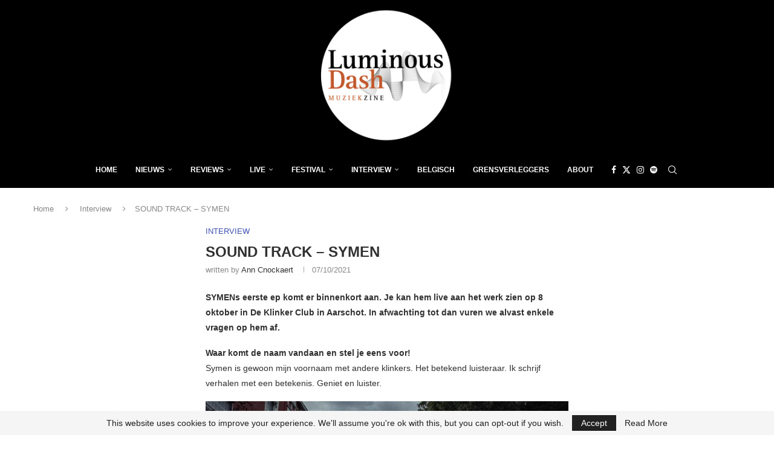

--- FILE ---
content_type: text/html; charset=utf-8
request_url: https://www.google.com/recaptcha/api2/aframe
body_size: 267
content:
<!DOCTYPE HTML><html><head><meta http-equiv="content-type" content="text/html; charset=UTF-8"></head><body><script nonce="_IFJkba1Dld1oEgPMWEL4Q">/** Anti-fraud and anti-abuse applications only. See google.com/recaptcha */ try{var clients={'sodar':'https://pagead2.googlesyndication.com/pagead/sodar?'};window.addEventListener("message",function(a){try{if(a.source===window.parent){var b=JSON.parse(a.data);var c=clients[b['id']];if(c){var d=document.createElement('img');d.src=c+b['params']+'&rc='+(localStorage.getItem("rc::a")?sessionStorage.getItem("rc::b"):"");window.document.body.appendChild(d);sessionStorage.setItem("rc::e",parseInt(sessionStorage.getItem("rc::e")||0)+1);localStorage.setItem("rc::h",'1768976064010');}}}catch(b){}});window.parent.postMessage("_grecaptcha_ready", "*");}catch(b){}</script></body></html>